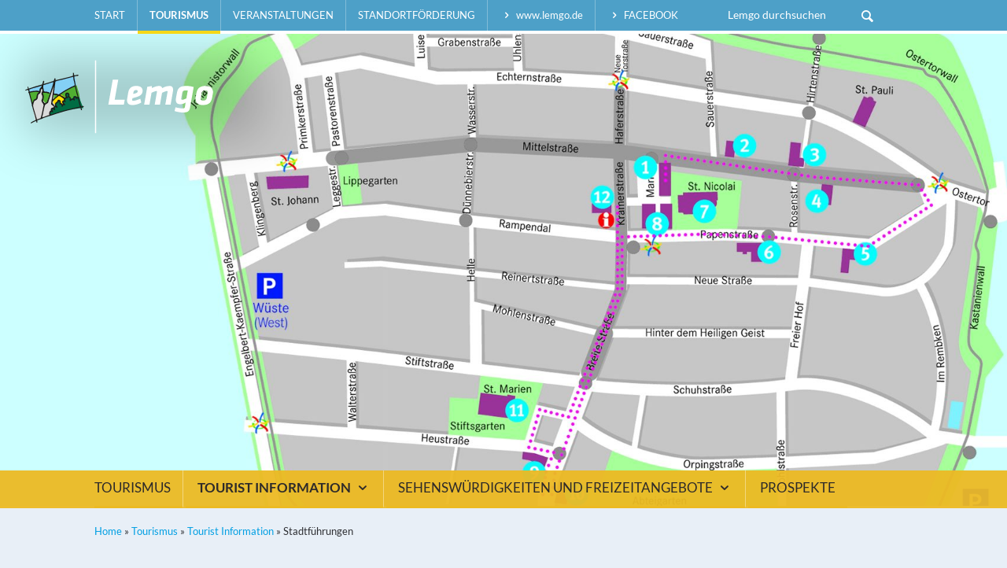

--- FILE ---
content_type: text/html; charset=UTF-8
request_url: https://www.lemgo-marketing.de/tourismus/tourist-information/stadtfuehrungen/
body_size: 11026
content:
<!DOCTYPE html>
<html lang="de" class="no-js">
<head>
	<meta charset="UTF-8">
	<meta name="viewport" content="width=device-width">
	<link rel="profile" href="http://gmpg.org/xfn/11">
	<link rel="pingback" href="https://www.lemgo-marketing.de/xmlrpc.php">
	<!--[if lt IE 9]>
	<script src="https://www.lemgo-marketing.de/wp-content/themes/lemgomarketing/js/html5.js"></script>
	<![endif]-->
	<link rel="icon" href="/favicon.png" type="image/png">
	<meta name="apple-mobile-web-app-title" content="Lemgo">
	<link rel="apple-touch-icon-precomposed" href="https://www.lemgo-marketing.de/wp-content/themes/lemgomarketing/images/apple_icon.png">
	<script>(function(){document.documentElement.className='js'})();</script>
	<meta name='robots' content='index, follow, max-image-preview:large, max-snippet:-1, max-video-preview:-1' />
	
	
	<!-- This site is optimized with the Yoast SEO plugin v26.8 - https://yoast.com/product/yoast-seo-wordpress/ -->
	<link media="all" href="https://www.lemgo-marketing.de/wp-content/cache/autoptimize/css/autoptimize_7915fb85ba0f4ffccb7e06c8b7bf14e5.css" rel="stylesheet"><title>Stadtführungen - Lemgo Marketing</title>
	<link rel="canonical" href="https://www.lemgo-marketing.de/tourismus/tourist-information/stadtfuehrungen/" />
	<meta property="og:locale" content="de_DE" />
	<meta property="og:type" content="article" />
	<meta property="og:title" content="Stadtführungen - Lemgo Marketing" />
	<meta property="og:description" content="Besuchen Sie die Historische Hansestadt Lemgo. Hier erwarten Sie über 825 Jahre Stadtgeschichte.... weiterlesen" />
	<meta property="og:url" content="https://www.lemgo-marketing.de/tourismus/tourist-information/stadtfuehrungen/" />
	<meta property="og:site_name" content="Lemgo Marketing" />
	<meta property="article:modified_time" content="2025-04-03T11:01:02+00:00" />
	<meta property="og:image" content="https://www.lemgo-marketing.de/wp-content/uploads/Stadtfuehrung.jpg" />
	<meta property="og:image:width" content="1800" />
	<meta property="og:image:height" content="1277" />
	<meta property="og:image:type" content="image/jpeg" />
	<meta name="twitter:card" content="summary_large_image" />
	<script type="application/ld+json" class="yoast-schema-graph">{"@context":"https://schema.org","@graph":[{"@type":"WebPage","@id":"https://www.lemgo-marketing.de/tourismus/tourist-information/stadtfuehrungen/","url":"https://www.lemgo-marketing.de/tourismus/tourist-information/stadtfuehrungen/","name":"Stadtführungen - Lemgo Marketing","isPartOf":{"@id":"https://www.lemgo-marketing.de/#website"},"primaryImageOfPage":{"@id":"https://www.lemgo-marketing.de/tourismus/tourist-information/stadtfuehrungen/#primaryimage"},"image":{"@id":"https://www.lemgo-marketing.de/tourismus/tourist-information/stadtfuehrungen/#primaryimage"},"thumbnailUrl":"https://www.lemgo-marketing.de/wp-content/uploads/Stadtfuehrung.jpg","datePublished":"2016-04-11T09:15:41+00:00","dateModified":"2025-04-03T11:01:02+00:00","breadcrumb":{"@id":"https://www.lemgo-marketing.de/tourismus/tourist-information/stadtfuehrungen/#breadcrumb"},"inLanguage":"de","potentialAction":[{"@type":"ReadAction","target":["https://www.lemgo-marketing.de/tourismus/tourist-information/stadtfuehrungen/"]}]},{"@type":"ImageObject","inLanguage":"de","@id":"https://www.lemgo-marketing.de/tourismus/tourist-information/stadtfuehrungen/#primaryimage","url":"https://www.lemgo-marketing.de/wp-content/uploads/Stadtfuehrung.jpg","contentUrl":"https://www.lemgo-marketing.de/wp-content/uploads/Stadtfuehrung.jpg","width":1800,"height":1277,"caption":"Stadtführung"},{"@type":"BreadcrumbList","@id":"https://www.lemgo-marketing.de/tourismus/tourist-information/stadtfuehrungen/#breadcrumb","itemListElement":[{"@type":"ListItem","position":1,"name":"Home","item":"https://www.lemgo-marketing.de/"},{"@type":"ListItem","position":2,"name":"Tourismus","item":"https://www.lemgo-marketing.de/tourismus/"},{"@type":"ListItem","position":3,"name":"Tourist Information","item":"https://www.lemgo-marketing.de/tourismus/tourist-information/"},{"@type":"ListItem","position":4,"name":"Stadtführungen"}]},{"@type":"WebSite","@id":"https://www.lemgo-marketing.de/#website","url":"https://www.lemgo-marketing.de/","name":"Lemgo Marketing","description":"Eine weitere WordPress-Seite","potentialAction":[{"@type":"SearchAction","target":{"@type":"EntryPoint","urlTemplate":"https://www.lemgo-marketing.de/?s={search_term_string}"},"query-input":{"@type":"PropertyValueSpecification","valueRequired":true,"valueName":"search_term_string"}}],"inLanguage":"de"}]}</script>
	<!-- / Yoast SEO plugin. -->










<link rel='stylesheet' id='borlabs-cookie-custom-css' href='https://www.lemgo-marketing.de/wp-content/cache/autoptimize/css/autoptimize_single_6c149e81511f7eb5f15a17b2cce4fd03.css' type='text/css' media='all' />

<script type="text/javascript" src="https://www.lemgo-marketing.de/wp-includes/js/jquery/jquery.min.js" id="jquery-core-js"></script>




<script type="text/javascript" id="responsive-lightbox-js-before">
/* <![CDATA[ */
var rlArgs = {"script":"swipebox","selector":"lightbox","customEvents":"","activeGalleries":true,"animation":true,"hideCloseButtonOnMobile":false,"removeBarsOnMobile":false,"hideBars":true,"hideBarsDelay":5000,"videoMaxWidth":1080,"useSVG":true,"loopAtEnd":false,"woocommerce_gallery":false,"ajaxurl":"https:\/\/www.lemgo-marketing.de\/wp-admin\/admin-ajax.php","nonce":"5d02fdd125","preview":false,"postId":159,"scriptExtension":false};
/* ]]> */
</script>

<script data-no-optimize="1" data-no-minify="1" data-cfasync="false" type="text/javascript" src="https://www.lemgo-marketing.de/wp-content/cache/autoptimize/js/autoptimize_single_b6d31bc3eaa429cfbcdcab14fc768033.js" id="borlabs-cookie-config-js"></script>
<link rel="https://api.w.org/" href="https://www.lemgo-marketing.de/wp-json/" /><link rel="alternate" title="JSON" type="application/json" href="https://www.lemgo-marketing.de/wp-json/wp/v2/pages/159" /><link rel="alternate" title="oEmbed (JSON)" type="application/json+oembed" href="https://www.lemgo-marketing.de/wp-json/oembed/1.0/embed?url=https%3A%2F%2Fwww.lemgo-marketing.de%2Ftourismus%2Ftourist-information%2Fstadtfuehrungen%2F" />
<link rel="alternate" title="oEmbed (XML)" type="text/xml+oembed" href="https://www.lemgo-marketing.de/wp-json/oembed/1.0/embed?url=https%3A%2F%2Fwww.lemgo-marketing.de%2Ftourismus%2Ftourist-information%2Fstadtfuehrungen%2F&#038;format=xml" />
</head>

<body class="wp-singular page-template-default page page-id-159 page-parent page-child parent-pageid-157 wp-theme-lemgomarketing">
<a href="#main" class="screenreader-text">Navigation überspringen</a> 


<div id="wrapper">

	<div id="page">
	
		<header id="header">
			<div id="top">
				<div class="container">
					<div id="top_nav">
						<nav>
							<ul id="menu-top-nav" class="clearlist"><li id="menu-item-15" class="menu-item menu-item-type-post_type menu-item-object-page menu-item-home menu-item-15"><a href="https://www.lemgo-marketing.de/">Start</a></li>
<li id="menu-item-14" class="menu-item menu-item-type-post_type menu-item-object-page current-page-ancestor menu-item-14"><a href="https://www.lemgo-marketing.de/tourismus/">Tourismus</a></li>
<li id="menu-item-13" class="menu-item menu-item-type-post_type menu-item-object-page menu-item-13"><a href="https://www.lemgo-marketing.de/veranstaltungen/">Veranstaltungen</a></li>
<li id="menu-item-12" class="menu-item menu-item-type-post_type menu-item-object-page menu-item-12"><a href="https://www.lemgo-marketing.de/standortfoerderung/">Standortförderung</a></li>
<li id="menu-item-17" class="lemgo_link menu-item menu-item-type-custom menu-item-object-custom menu-item-17"><a href="https://www.lemgo.de"><span class="icon-right-open"></span> www.lemgo.de</a></li>
<li id="menu-item-1580" class="menu-item menu-item-type-custom menu-item-object-custom menu-item-1580"><a href="https://www.facebook.com/LemgoMarketing.eV"><span class="icon-right-open"></span> facebook</a></li>
</ul>						</nav>
					</div>
					<div id="top_search">
						<form action="/" method="get">
							<input name="s" type="search" class="search_query" placeholder="Lemgo durchsuchen">
							<button  class="search_submit"><span class="icon-search"></span></button>
						</form>
					</div>
				</div>
			</div>
			
			
									<div class="lazyload" id="headerimg" data-bg="https://www.lemgo-marketing.de/wp-content/uploads/Stadtfuehrung-1800x800.jpg" style="background-image: url(data:image/svg+xml,%3Csvg%20xmlns=%22http://www.w3.org/2000/svg%22%20viewBox=%220%200%20500%20300%22%3E%3C/svg%3E)">
				<div class="container">
					<div id="logo">
						<a href="/" class="logolink"><span class="hidden">Lemgo Marketing</span></a> 
					</div>
				</div>
				<div class="headerimg_caption">
					<div class="container">
						
												
											</div>
				</div>				
			</div>
			
						
						<div id="main_nav">
				<div class="container">
					<div class="nav_toggle"><span class="icon-menu"></span><span class="nav_toggle_text">Menü</span></div>
					<nav>
						<ul id="menu-main-nav-tourismus" class="clearlist"><li id="menu-item-178" class="menu-item menu-item-type-post_type menu-item-object-page current-page-ancestor menu-item-178"><a href="https://www.lemgo-marketing.de/tourismus/">Tourismus</a></li>
<li id="menu-item-179" class="menu-item menu-item-type-post_type menu-item-object-page current-page-ancestor current-menu-ancestor current-menu-parent current-page-parent current_page_parent current_page_ancestor menu-item-has-children menu-item-179"><a href="https://www.lemgo-marketing.de/tourismus/tourist-information/">Tourist Information <span class="icon-down-open"></span></a>
<ul class="sub-menu">
	<li id="menu-item-180" class="menu-item menu-item-type-post_type menu-item-object-page menu-item-180"><a href="https://www.lemgo-marketing.de/tourismus/tourist-information/geschaeftsstelle/">Geschäftsstelle</a></li>
	<li id="menu-item-181" class="menu-item menu-item-type-post_type menu-item-object-page current-menu-item page_item page-item-159 current_page_item menu-item-181"><a href="https://www.lemgo-marketing.de/tourismus/tourist-information/stadtfuehrungen/" aria-current="page">Stadtführungen</a></li>
	<li id="menu-item-182" class="menu-item menu-item-type-post_type menu-item-object-page menu-item-182"><a href="https://www.lemgo-marketing.de/tourismus/tourist-information/unterkuenfte/">Unterkünfte</a></li>
	<li id="menu-item-183" class="menu-item menu-item-type-post_type menu-item-object-page menu-item-183"><a href="https://www.lemgo-marketing.de/tourismus/tourist-information/gastronomie/">Gastronomie</a></li>
	<li id="menu-item-184" class="menu-item menu-item-type-post_type menu-item-object-page menu-item-184"><a href="https://www.lemgo-marketing.de/tourismus/tourist-information/souvenir-shop/">Souvenir-Shop</a></li>
	<li id="menu-item-186" class="menu-item menu-item-type-post_type menu-item-object-page menu-item-186"><a href="https://www.lemgo-marketing.de/tourismus/tourist-information/kartenverkauf/">Kartenverkauf</a></li>
	<li id="menu-item-187" class="menu-item menu-item-type-post_type menu-item-object-page menu-item-187"><a href="https://www.lemgo-marketing.de/tourismus/tourist-information/anreise/">Anreise</a></li>
	<li id="menu-item-188" class="menu-item menu-item-type-post_type menu-item-object-page menu-item-188"><a href="https://www.lemgo-marketing.de/tourismus/tourist-information/regionale-angebote/">Regionale Angebote</a></li>
	<li id="menu-item-189" class="menu-item menu-item-type-post_type menu-item-object-page menu-item-189"><a href="https://www.lemgo-marketing.de/tourismus/tourist-information/lemgo-barrierefrei/">Lemgo Barrierefrei</a></li>
</ul>
</li>
<li id="menu-item-190" class="menu-item menu-item-type-post_type menu-item-object-page menu-item-has-children menu-item-190"><a href="https://www.lemgo-marketing.de/tourismus/sehenswuerdigkeiten-und-freizeitangebote/">Sehenswürdigkeiten und Freizeitangebote <span class="icon-down-open"></span></a>
<ul class="sub-menu">
	<li id="menu-item-194" class="menu-item menu-item-type-post_type menu-item-object-page menu-item-194"><a href="https://www.lemgo-marketing.de/tourismus/sehenswuerdigkeiten-und-freizeitangebote/wandern/">Wandern</a></li>
	<li id="menu-item-192" class="menu-item menu-item-type-post_type menu-item-object-page menu-item-192"><a href="https://www.lemgo-marketing.de/tourismus/sehenswuerdigkeiten-und-freizeitangebote/museen/">Museen</a></li>
	<li id="menu-item-193" class="menu-item menu-item-type-post_type menu-item-object-page menu-item-193"><a href="https://www.lemgo-marketing.de/tourismus/sehenswuerdigkeiten-und-freizeitangebote/kirchen/">Kirchen</a></li>
	<li id="menu-item-195" class="menu-item menu-item-type-post_type menu-item-object-page menu-item-195"><a href="https://www.lemgo-marketing.de/tourismus/sehenswuerdigkeiten-und-freizeitangebote/radfahren/">Radfahren</a></li>
	<li id="menu-item-5325" class="menu-item menu-item-type-post_type menu-item-object-page menu-item-5325"><a href="https://www.lemgo-marketing.de/videoportal/">Videoportal</a></li>
	<li id="menu-item-3896" class="menu-item menu-item-type-post_type menu-item-object-page menu-item-3896"><a href="https://www.lemgo-marketing.de/tourismus/sehenswuerdigkeiten-und-freizeitangebote/stadtwald-lemgo-digitalpfad/">Stadtwald Lemgo – Digitalpfad</a></li>
	<li id="menu-item-3389" class="menu-item menu-item-type-post_type menu-item-object-page menu-item-3389"><a href="https://www.lemgo-marketing.de/tourismus/sehenswuerdigkeiten-und-freizeitangebote/geocaching/">Geocaching</a></li>
	<li id="menu-item-196" class="menu-item menu-item-type-post_type menu-item-object-page menu-item-196"><a href="https://www.lemgo-marketing.de/tourismus/sehenswuerdigkeiten-und-freizeitangebote/eau-le/">Eau-Le</a></li>
	<li id="menu-item-197" class="menu-item menu-item-type-post_type menu-item-object-page menu-item-197"><a href="https://www.lemgo-marketing.de/tourismus/sehenswuerdigkeiten-und-freizeitangebote/lipperlandhalle/">PHOENIX CONTACT arena (Ehemals Lipperlandhalle)</a></li>
	<li id="menu-item-3390" class="menu-item menu-item-type-post_type menu-item-object-page menu-item-3390"><a href="https://www.lemgo-marketing.de/tourismus/sehenswuerdigkeiten-und-freizeitangebote/freie-theatergruppe-stattgespraech/">Freie Theatergruppe Stattgespräch..</a></li>
	<li id="menu-item-191" class="menu-item menu-item-type-post_type menu-item-object-page menu-item-191"><a href="https://www.lemgo-marketing.de/tourismus/sehenswuerdigkeiten-und-freizeitangebote/impressionen/">Impressionen</a></li>
</ul>
</li>
<li id="menu-item-185" class="menu-item menu-item-type-post_type menu-item-object-page menu-item-185"><a href="https://www.lemgo-marketing.de/tourismus/tourist-information/prospekte/">Prospekte</a></li>
</ul>					</nav>
				</div>
			</div>
						
		</header>
	
						

		<div id="main">
			
			<div class="breadcrumb nomobile"><div class="container"><span><span><a href="https://www.lemgo-marketing.de/">Home</a></span> » <span><a href="https://www.lemgo-marketing.de/tourismus/">Tourismus</a></span> » <span><a href="https://www.lemgo-marketing.de/tourismus/tourist-information/">Tourist Information</a></span> » <span class="breadcrumb_last" aria-current="page">Stadtführungen</span></span></div></div>
		<section>
		<div class="container">
			<div class="cols_1 cols">
				<div class="col_1 col">
					
<article id="post-159" class="post-159 page type-page status-publish has-post-thumbnail hentry">
	
	<header class="entry-header">
		<h1 class="entry-title">Stadtführungen</h1>	</header><!-- .entry-header -->

	<div class="entry-content">
		
				
		
		<p>Besuchen Sie die Historische Hansestadt Lemgo. Hier erwarten Sie über 825 Jahre Stadtgeschichte. Der sehr gut erhaltene mittelalterliche Stadtkern mit reich geschmückten, prächtigen Stein- und Fachwerkhäusern aus der späten Gotik und der Renaissance prägen das Stadtbild.</p>
<p><strong>Vieles ist zu entdecken &#8211; bei geführten Stadtrundgängen können Sie die Stadt genauer kennen lernen!</strong></p>
<p>Hier geht&#8217;s zum <a href="https://www.lemgo-marketing.de/wp-content/uploads/Stadtfuehrungen-2025-28Seiten_WEB.pdf" target="_blank" rel="noopener">Stadtführungsprospekt 2025</a>!</p>
	</div><!-- .entry-content -->
	
</article><!-- #post-## -->				</div>
				<div class="clear"></div>
			</div>	
			
		</div>		
	</section>
		
				
	<section class="skinny">
		<div class="container">
			 <h2>Führungen für Einzelgäste (von April bis Oktober)</h2>		</div>
	</section>
	
	
			
		
		<section class="slim">			
			<div class="container">
				<div class="cols_1 cols">
					<div class="col_1 col">
						
												<div class="card card_wide">
														<div class="lazyload card_image" data-bg="https://www.lemgo-marketing.de/wp-content/uploads/06_Marktplatz-Alternative-1-340x210.jpg" style="background-image: url(data:image/svg+xml,%3Csvg%20xmlns=%22http://www.w3.org/2000/svg%22%20viewBox=%220%200%20500%20300%22%3E%3C/svg%3E)"></div>
														<div class="card_content">
								<h2>Öffentliche Stadtführungen mit thematischen Schwerpunkten</h2>
								<p>Jeden 2. und 4. Dienstag im Monat (von April bis Oktober)</p>
<p>Startzeit: 18:30 Uhr<br />
Treffpunkt: Marktplatz (vor Apothekenerker / “Rats-Apotheke“)<br />
Kosten pro Person: 5,00 Euro (Kinder bis einschließlich 16 Jahre frei)<br />
Dauer: ca. 1,5 Stunden<br />
Eine Anmeldung ist nicht erforderlich!</p>
<p><strong>Termine und Themen der öffentlichen Stadtführungen jeden 2. und 4. Dienstag im Monat (von April bis Oktober) um 18:30 Uhr ab Marktplatz Lemgo:</strong></p>
<ul>
<li>Dienstag, 08.04.2025: <strong>Die Straßen der Lemgoer Altstadt</strong> mit Werner Kuloge</li>
<li>Dienstag, 22.04.2025: <strong>Rundgang zur Hexenverfolgung</strong> mit Liesel Kochsiek-Jakobfeuerborn</li>
<li>Dienstag, 13.05.2025: <strong>Auf den Spuren der Familie Gumpel</strong> mit Dr. Andreas Lange</li>
<li>Dienstag, 27.05.2025: <strong>Rund um die Wallanlage </strong>mit Joschka Jakobfeuerborn</li>
<li>Dienstag, 10.06.2025: <strong>Jüdisches Leben</strong> mit Liesel Kochsiek-Jakobfeuerborn</li>
<li>Dienstag, 24.06.2025: <strong>„Das geht auf keine Kuhhaut“ – Auf den Spuren mittelalterlicher Redewendungen</strong> mit Dr. Henner Krause</li>
<li>Dienstag, 08.07.2025: <strong>Von Festen und Frohsinn: Feiern und Geselligkeit im Wandel der Zeit</strong> mit Renate Berger</li>
<li>Dienstag, 22.07.2025: <strong>Der Sensenmann – Eine Spurensuche zu Sterben, </strong><strong>Tod und Trauer in Lemgo </strong>mit Annette Paschke-Lehmann und Liesel Kochsiek-Jakobfeuerborn</li>
<li>Dienstag, 12.08.2025: <strong>Rund um die Wallanlage</strong> mit Joschka Jakobfeuerborn</li>
<li>Dienstag, 26.08.2025: <strong>Bernhard II., Schwertmissionar und Stadtgründer Lemgos</strong> mit Dr. Andreas Lange</li>
<li>Dienstag, 09.09.2025: <strong>Die Straßen der Lemgoer Neustadt</strong> mit Werner Kuloge</li>
<li>Dienstag, 23.09.2025: <strong>Karl Junker und die Renaissance</strong> mit Werner Kuloge</li>
<li>Dienstag, 14.10.2025: <strong>Rund um die Wallanlage</strong> mit Joschka Jakobfeuerborn</li>
<li>Dienstag, 28.10.2025: <strong>Frisch und fröhlich – alles neu! Auf den Spuren von Pfarrer Hugo Rothert</strong> mit Dr. Andreas Lange</li>
</ul>
<p>Flyer zu allen Terminen und Themen der Öffentlichen thematischen Stadtführungen (Zum Download bitte auf den Flyer klicken):</p>
<p><a href="https://www.lemgo-marketing.de/wp-content/uploads/Stadtrundgang_2025_Flyer_DINA6_DRUCK.pdf" target="_blank" rel="noopener"><img decoding="async" class="alignnone wp-image-5569" src="https://www.lemgo-marketing.de/wp-content/uploads/Stadtrundgang_2025_Flyer_DINA6_GESAMT-690x495.jpg" alt="" width="361" height="259" srcset="https://www.lemgo-marketing.de/wp-content/uploads/Stadtrundgang_2025_Flyer_DINA6_GESAMT-690x495.jpg 690w, https://www.lemgo-marketing.de/wp-content/uploads/Stadtrundgang_2025_Flyer_DINA6_GESAMT-1800x1291.jpg 1800w, https://www.lemgo-marketing.de/wp-content/uploads/Stadtrundgang_2025_Flyer_DINA6_GESAMT-1536x1101.jpg 1536w, https://www.lemgo-marketing.de/wp-content/uploads/Stadtrundgang_2025_Flyer_DINA6_GESAMT-2048x1468.jpg 2048w" sizes="(max-width: 361px) 100vw, 361px" /></a></p>
							</div>
							<div class="clear"></div>
						</div>
						
																		
					</div>
					<div class="clear"></div>
				</div>
			</div>
		</section>
		
		
		
				
	<section class="skinny">
		<div class="container">
			 <h2>Führungen für Einzelgäste (von Mai bis September)</h2>		</div>
	</section>
	
	
			
		
		<section class="slim">			
			<div class="container">
				<div class="cols_1 cols">
					<div class="col_1 col">
						
												<div class="card card_wide">
														<div class="lazyload card_image" data-bg="https://www.lemgo-marketing.de/wp-content/uploads/DSC9340_ger_web-340x210.jpg" style="background-image: url(data:image/svg+xml,%3Csvg%20xmlns=%22http://www.w3.org/2000/svg%22%20viewBox=%220%200%20500%20300%22%3E%3C/svg%3E)"></div>
														<div class="card_content">
								<h2>Öffentliche allgemeine Stadtführungen</h2>
								<p>Jeden 3. Samstag im Monat (von Mai bis September)</p>
<p>Startzeit: 12:30 Uhr<br />
Treffpunkt: Vor dem Eingang der Kirche St. Nicolai<br />
Kosten pro Person: 5,00 Euro (Kinder bis einschließlich 16 Jahre frei)<br />
Dauer: ca. 1,5 Stunden<br />
Eine Anmeldung ist nicht erforderlich!</p>
<p>(Diese Stadtführung endet am Hexenbürgermeisterhaus.)</p>
<p><strong>Termine der öffentlichen Stadtführungen jeden 3. Samstag im Monat (von Mai bis September) um 12:30 Uhr:</strong></p>
<ul>
<li>Samstag, <strong>17.05.2025</strong></li>
<li>Samstag, <strong>21.06.2025</strong></li>
<li>Samstag, <strong>19.07.2025</strong></li>
<li>Samstag, <strong>16.08.2025</strong></li>
<li>Samstag, <strong>20.09.2025</strong></li>
</ul>
<p>&nbsp;</p>
							</div>
							<div class="clear"></div>
						</div>
						
																		
					</div>
					<div class="clear"></div>
				</div>
			</div>
		</section>
		
		
		
				
	<section class="skinny">
		<div class="container">
			 <h2>Führungen für Gruppen</h2>		</div>
	</section>
	
	
			
		
		<section class="slim">			
			<div class="container">
				<div class="cols_1 cols">
					<div class="col_1 col">
						
												<div class="card card_wide">
														<div class="lazyload card_image" data-bg="https://www.lemgo-marketing.de/wp-content/uploads/stadtfuehrungen-340x210.jpg" style="background-image: url(data:image/svg+xml,%3Csvg%20xmlns=%22http://www.w3.org/2000/svg%22%20viewBox=%220%200%20500%20300%22%3E%3C/svg%3E)"></div>
														<div class="card_content">
								<h2>Allgemeine Stadtführung</h2>
								<p>Diese Führung durch die historische Altstadt hat ihren Schwerpunkt in der Renaissance-Architektur.<br />
Stationen der Führung sind das Hexenbürgermeisterhaus, die Alte Abtei, die Neustädter Zwillinge, das Haus Wippermann, der Marktplatz, das Rathaus mit dem Apothekenerker, die Kirche St. Nicolai, das Haus Sonnenuhr, das Planetenhaus, der Kanzlerbrunnen sowie viele reich verzierte Bürgerhäuser.</p>
<p>Besichtigungspunkte der Führung:<br />
Hexenbürgermeisterhaus – Alte Abtei – Neustätter Zwillinge – Haus Wippermann – Marktplatz – Rathaus mit Apothekenerker – Nicolai Kirche – Östliche Mittelstr. ( reich verzierte Bürgerhäuser) – Haus Sonnenuhr – Planetenhaus –  Kanzlerbrunnen sowie viele reich verzierte Bürgerhäuser</p>
<p><strong>Dauer: </strong>Ca. 1,5 Stunden<br />
<strong> Kosten:</strong> 75,00 € bis einschließlich 15 Personen, ab der 16. Person 5,00 €/ Person extra<br />
englisch: + 15,00 EUR</p>
							</div>
							<div class="clear"></div>
						</div>
						
																		<div class="card card_wide">
														<div class="lazyload card_image" data-bg="https://www.lemgo-marketing.de/wp-content/uploads/stadtfuehrungen_schuelerfuehrung.jpg" style="background-image: url(data:image/svg+xml,%3Csvg%20xmlns=%22http://www.w3.org/2000/svg%22%20viewBox=%220%200%20500%20300%22%3E%3C/svg%3E)"></div>
														<div class="card_content">
								<h2>Schülerführung</h2>
								<p>Die Führung ist speziell abgestimmt auf Schülergruppen (ab Grundschulalter).<br />
Die Schüler erfahren Interessantes zur Geschichte von Lemgo, wie z.B. über die Stadtbefestigung, die an manchen Stellen noch erhalten oder rekonstruiert ist.<br />
Nach Absprache können Sie bestimmte thematische Schwerpunkte setzen.</p>
<p><strong>Dauer: </strong>Ca. 1 Stunde<br />
<strong> Kosten:</strong> 50,00 EUR</p>
							</div>
							<div class="clear"></div>
						</div>
						
																		
					</div>
					<div class="clear"></div>
				</div>
			</div>
		</section>
		
		
		
				
	<section class="text slim section_default">
		<div class="container">
			 <h2>Informationen zur Buchung</h2>						
			<div class="cols_1 cols">
				<div class="col_1 col col_last">
					<ul>
<li>Bitte melden Sie Ihre Führungen möglichst frühzeitig bei uns an. Kontaktdaten siehe unten, am Ende dieser Web-Seite.</li>
<li>Sollten Sie spezielle Arrangements und Programme wünschen, sind wir Ihnen gerne behilflich.</li>
<li>Bitte beachten Sie, dass die Museen und Kirchen montags geschlossen haben!</li>
<li>Für Gruppenführungen gilt: Die Gruppengröße sollte maximal 25 Personen umfassen.</li>
<li>Bei größeren Gruppen sind mehrere Gästeführer erforderlich.</li>
<li>In Ausnahmefällen kann die Gruppe auch ein paar mehr Teilnehmer enthalten.</li>
<li>Die allgemeinen Geschäftsbedingungen für die Vermittlung von Gästeführern können Sie unter folgendem Link herunterladen:<br />
<a href="https://www.lemgo-marketing.de/wp-content/uploads/AGB-Stadtfuehrungen-Lemgo_Stand-Januar-2025.pdf" target="_blank" rel="noopener">AGB Stadtführungen Lemgo (Stand 01.2025)</a></li>
<li>Alle Preisangaben ohne Gewähr!</li>
</ul>
				</div>
				
								
								
				
				<div class="clear"></div>
			</div>
		</div>
	</section>
	
	
			
	<section class="skinny">
		<div class="container">
			 <h2>Thematische Stadtführungen</h2>		</div>
	</section>
	
	
			
		<section class="slim  section_default">
			<div class="container">
									<div class="cols_3 cols">
					
				
				<div class="col_1 col ">
								<div class="teaser linkit">
					<div class="lazyload teaser_header " data-bg="https://www.lemgo-marketing.de/wp-content/uploads/stadtfuehrungen_nachtwaechterrundgang-340x210.jpg" style="background-image: url(data:image/svg+xml,%3Csvg%20xmlns=%22http://www.w3.org/2000/svg%22%20viewBox=%220%200%20500%20300%22%3E%3C/svg%3E)">
						<a href="https://www.lemgo-marketing.de/tourismus/tourist-information/stadtfuehrungen/nachtwaechterrundgang/" class="more"><h3>Nachtwächterrundgang</h3></a>
					</div>
										<div class="teaser_text">
						<p>Bis um die Jahrhundertwende zum 20. Jahrhundert – als es noch nicht überall...</p> <p><a class="more_btn more_text" href="https://www.lemgo-marketing.de/tourismus/tourist-information/stadtfuehrungen/nachtwaechterrundgang/">weiterlesen</a></p>
					</div>
									</div>
								</div>
					
												
								
				<div class="col_2 col ">
								<div class="teaser linkit">
					<div class="lazyload teaser_header " data-bg="https://www.lemgo-marketing.de/wp-content/uploads/stadtfuehrungen_rundgang_zur_hanse-340x210.jpg" style="background-image: url(data:image/svg+xml,%3Csvg%20xmlns=%22http://www.w3.org/2000/svg%22%20viewBox=%220%200%20500%20300%22%3E%3C/svg%3E)">
						<a href="https://www.lemgo-marketing.de/tourismus/tourist-information/stadtfuehrungen/rundgang-zur-hanse-lemgoer-pfeffersaecke/" class="more"><h3>Rundgang zur Hanse &#8211; &#8222;Lemgoer Pfeffersäcke&#8220;</h3></a>
					</div>
										<div class="teaser_text">
						<p>Zumeist verbindet man mit der Hanse die Nähe zum Meer. Dies war nicht...</p> <p><a class="more_btn more_text" href="https://www.lemgo-marketing.de/tourismus/tourist-information/stadtfuehrungen/rundgang-zur-hanse-lemgoer-pfeffersaecke/">weiterlesen</a></p>
					</div>
									</div>
								</div>
					
												
								
				<div class="col_3 col col_last">
								<div class="teaser linkit">
					<div class="lazyload teaser_header " data-bg="https://www.lemgo-marketing.de/wp-content/uploads/stadtfuehrungen_hexenverfolgung-340x210.jpg" style="background-image: url(data:image/svg+xml,%3Csvg%20xmlns=%22http://www.w3.org/2000/svg%22%20viewBox=%220%200%20500%20300%22%3E%3C/svg%3E)">
						<a href="https://www.lemgo-marketing.de/tourismus/tourist-information/stadtfuehrungen/rundgang-zur-hexenverfolgung/" class="more"><h3>Rundgang zur Hexenverfolgung</h3></a>
					</div>
										<div class="teaser_text">
						<p>Rundgang zur Hexenverfolgung Wie ist es zu der großen Zahl von Hexenprozessen in...</p> <p><a class="more_btn more_text" href="https://www.lemgo-marketing.de/tourismus/tourist-information/stadtfuehrungen/rundgang-zur-hexenverfolgung/">weiterlesen</a></p>
					</div>
									</div>
								</div>
					
								<div class="clear"></div>
								
								
				<div class="col_1 col ">
								<div class="teaser linkit">
					<div class="lazyload teaser_header " data-bg="https://www.lemgo-marketing.de/wp-content/uploads/stadtfuehrungen_rundgang_zum_juedischen_leben-340x210.jpg" style="background-image: url(data:image/svg+xml,%3Csvg%20xmlns=%22http://www.w3.org/2000/svg%22%20viewBox=%220%200%20500%20300%22%3E%3C/svg%3E)">
						<a href="https://www.lemgo-marketing.de/tourismus/tourist-information/stadtfuehrungen/rundgang-zum-juedischen-leben-in-lemgo/" class="more"><h3>Rundgang zum jüdischen Leben in Lemgo</h3></a>
					</div>
										<div class="teaser_text">
						<p>Rundgang zum Jüdischen Leben Wer sich für die Geschichte der Menschen jüdischen Glaubens...</p> <p><a class="more_btn more_text" href="https://www.lemgo-marketing.de/tourismus/tourist-information/stadtfuehrungen/rundgang-zum-juedischen-leben-in-lemgo/">weiterlesen</a></p>
					</div>
									</div>
								</div>
					
												
								
				<div class="col_2 col ">
								<div class="teaser linkit">
					<div class="lazyload teaser_header " data-bg="https://www.lemgo-marketing.de/wp-content/uploads/stadtfuehrungen_mittelalter_rundgang-340x210.jpg" style="background-image: url(data:image/svg+xml,%3Csvg%20xmlns=%22http://www.w3.org/2000/svg%22%20viewBox=%220%200%20500%20300%22%3E%3C/svg%3E)">
						<a href="https://www.lemgo-marketing.de/tourismus/tourist-information/stadtfuehrungen/mittelalter-rundgang/" class="more"><h3>Mittelalter-Rundgang</h3></a>
					</div>
										<div class="teaser_text">
						<p>Lemgo wurde um 1190 gegründet. So die offizielle Version und Grund genug, ein...</p> <p><a class="more_btn more_text" href="https://www.lemgo-marketing.de/tourismus/tourist-information/stadtfuehrungen/mittelalter-rundgang/">weiterlesen</a></p>
					</div>
									</div>
								</div>
					
												
								
				<div class="col_3 col col_last">
								<div class="teaser linkit">
					<div class="lazyload teaser_header " data-bg="https://www.lemgo-marketing.de/wp-content/uploads/stadtfuehrungen_st.marien_rundgang-340x210.jpg" style="background-image: url(data:image/svg+xml,%3Csvg%20xmlns=%22http://www.w3.org/2000/svg%22%20viewBox=%220%200%20500%20300%22%3E%3C/svg%3E)">
						<a href="https://www.lemgo-marketing.de/tourismus/tourist-information/stadtfuehrungen/st-marien-rundgang/" class="more"><h3>St. Marien Rundgang</h3></a>
					</div>
										<div class="teaser_text">
						<p>Kurz nach der Mitte des 13. Jahrhunderts beginnen die Bürger der im Entstehen...</p> <p><a class="more_btn more_text" href="https://www.lemgo-marketing.de/tourismus/tourist-information/stadtfuehrungen/st-marien-rundgang/">weiterlesen</a></p>
					</div>
									</div>
								</div>
					
								<div class="clear"></div>
								
								
				<div class="col_1 col ">
								<div class="teaser linkit">
					<div class="lazyload teaser_header " data-bg="https://www.lemgo-marketing.de/wp-content/uploads/stadtfuehrungen_rundgang_reformation-340x210.jpg" style="background-image: url(data:image/svg+xml,%3Csvg%20xmlns=%22http://www.w3.org/2000/svg%22%20viewBox=%220%200%20500%20300%22%3E%3C/svg%3E)">
						<a href="https://www.lemgo-marketing.de/tourismus/tourist-information/stadtfuehrungen/rundgang-reformation/" class="more"><h3>Rundgang ReformatIon</h3></a>
					</div>
										<div class="teaser_text">
						<p>Am Übergang vom Mittelalter zur frühen Neuzeit wurde in vielen Bereichen der Ruf...</p> <p><a class="more_btn more_text" href="https://www.lemgo-marketing.de/tourismus/tourist-information/stadtfuehrungen/rundgang-reformation/">weiterlesen</a></p>
					</div>
									</div>
								</div>
					
												
								
				<div class="col_2 col ">
								<div class="teaser linkit">
					<div class="lazyload teaser_header " data-bg="https://www.lemgo-marketing.de/wp-content/uploads/stadtfuehrungen_turmfuehrung_st.nicolai.jpg" style="background-image: url(data:image/svg+xml,%3Csvg%20xmlns=%22http://www.w3.org/2000/svg%22%20viewBox=%220%200%20500%20300%22%3E%3C/svg%3E)">
						<a href="https://www.lemgo-marketing.de/tourismus/tourist-information/stadtfuehrungen/turmfuehrung-st-nicolai/" class="more"><h3>Turmführung St. Nicolai</h3></a>
					</div>
										<div class="teaser_text">
						<p>Lernen Sie die Alte Hansestadt Lemgo mal aus einer ganz anderen Perspektive kennen:...</p> <p><a class="more_btn more_text" href="https://www.lemgo-marketing.de/tourismus/tourist-information/stadtfuehrungen/turmfuehrung-st-nicolai/">weiterlesen</a></p>
					</div>
									</div>
								</div>
					
												
								
				<div class="col_3 col col_last">
								<div class="teaser linkit">
					<div class="lazyload teaser_header " data-bg="https://www.lemgo-marketing.de/wp-content/uploads/herbert-hans-und-kurt-gumpe_med_web-340x210.jpg" style="background-image: url(data:image/svg+xml,%3Csvg%20xmlns=%22http://www.w3.org/2000/svg%22%20viewBox=%220%200%20500%20300%22%3E%3C/svg%3E)">
						<a href="https://www.lemgo-marketing.de/tourismus/tourist-information/stadtfuehrungen/auf-den-spuren-der-familie-gumpel/" class="more"><h3>Auf den Spuren der Familie Gumpel</h3></a>
					</div>
										<div class="teaser_text">
						<p>Dieser Rundgang informiert über jüdisches Leben in Lemgo am Beispiel der Familie Gumpel....</p> <p><a class="more_btn more_text" href="https://www.lemgo-marketing.de/tourismus/tourist-information/stadtfuehrungen/auf-den-spuren-der-familie-gumpel/">weiterlesen</a></p>
					</div>
									</div>
								</div>
					
								<div class="clear"></div>
								
								
				<div class="col_1 col ">
								<div class="teaser linkit">
					<div class="lazyload teaser_header " data-bg="https://www.lemgo-marketing.de/wp-content/uploads/e7c7415156fb174777c9736c17a7eb7a.1170x5000.fd3c21515b70e3-340x210.png" style="background-image: url(data:image/svg+xml,%3Csvg%20xmlns=%22http://www.w3.org/2000/svg%22%20viewBox=%220%200%20500%20300%22%3E%3C/svg%3E)">
						<a href="https://www.lemgo-marketing.de/tourismus/tourist-information/stadtfuehrungen/es-soll-anders-werden-die-revolution-von-1848-und-lemgo/" class="more"><h3>&#8222;Es soll anders werden!&#8220; Die Revolution von 1848 und Lemgo</h3></a>
					</div>
										<div class="teaser_text">
						<p>Ab März 1848 tagte in der Frankfurter Paulskirche eine Nationalversammlung. Es ging um...</p> <p><a class="more_btn more_text" href="https://www.lemgo-marketing.de/tourismus/tourist-information/stadtfuehrungen/es-soll-anders-werden-die-revolution-von-1848-und-lemgo/">weiterlesen</a></p>
					</div>
									</div>
								</div>
					
												
								
				<div class="col_2 col ">
								<div class="teaser linkit">
					<div class="lazyload teaser_header " data-bg="https://www.lemgo-marketing.de/wp-content/uploads/Alte-Ratswaage-340x210.jpg" style="background-image: url(data:image/svg+xml,%3Csvg%20xmlns=%22http://www.w3.org/2000/svg%22%20viewBox=%220%200%20500%20300%22%3E%3C/svg%3E)">
						<a href="https://www.lemgo-marketing.de/tourismus/tourist-information/stadtfuehrungen/das-geht-auf-keine-kuhhaut-auf-den-spuren-mittelalterlicher-redewendungen/" class="more"><h3>„Das geht auf keine Kuhhaut“ – Auf den Spuren mittelalterlicher Redewendungen</h3></a>
					</div>
										<div class="teaser_text">
						<p>Es geht auf keine Kuhhaut, wenn man ins Fettnäpfchen tritt und etwas springen...</p> <p><a class="more_btn more_text" href="https://www.lemgo-marketing.de/tourismus/tourist-information/stadtfuehrungen/das-geht-auf-keine-kuhhaut-auf-den-spuren-mittelalterlicher-redewendungen/">weiterlesen</a></p>
					</div>
									</div>
								</div>
					
												
								
				<div class="col_3 col col_last">
								<div class="teaser linkit">
					<div class="lazyload teaser_header " data-bg="https://www.lemgo-marketing.de/wp-content/uploads/image0-340x210.jpeg" style="background-image: url(data:image/svg+xml,%3Csvg%20xmlns=%22http://www.w3.org/2000/svg%22%20viewBox=%220%200%20500%20300%22%3E%3C/svg%3E)">
						<a href="https://www.lemgo-marketing.de/tourismus/tourist-information/stadtfuehrungen/rund-um-die-wallanlage/" class="more"><h3>Rund um die Wallanlage</h3></a>
					</div>
										<div class="teaser_text">
						<p>Die Wallanlage ist Lemgos wohl größtes Bauwerk und den meisten Personen vermeintlich gut...</p> <p><a class="more_btn more_text" href="https://www.lemgo-marketing.de/tourismus/tourist-information/stadtfuehrungen/rund-um-die-wallanlage/">weiterlesen</a></p>
					</div>
									</div>
								</div>
					
								<div class="clear"></div>
								
								
				<div class="col_1 col ">
								<div class="teaser linkit">
					<div class="lazyload teaser_header " data-bg="https://www.lemgo-marketing.de/wp-content/uploads/20240319_173133-340x210.jpg" style="background-image: url(data:image/svg+xml,%3Csvg%20xmlns=%22http://www.w3.org/2000/svg%22%20viewBox=%220%200%20500%20300%22%3E%3C/svg%3E)">
						<a href="https://www.lemgo-marketing.de/tourismus/tourist-information/stadtfuehrungen/der-sensenmann-eine-spurensuche-zu-sterben-tod-und-trauer-in-lemgo/" class="more"><h3>Der Sensenmann – Eine Spurensuche zu Sterben, Tod und Trauer in Lemgo</h3></a>
					</div>
										<div class="teaser_text">
						<p>Der Sensenmann ist eine aus dem Mittelalter stammende, personifizierte Allegorie des Todes. Sterben,...</p> <p><a class="more_btn more_text" href="https://www.lemgo-marketing.de/tourismus/tourist-information/stadtfuehrungen/der-sensenmann-eine-spurensuche-zu-sterben-tod-und-trauer-in-lemgo/">weiterlesen</a></p>
					</div>
									</div>
								</div>
					
												
								
				<div class="col_2 col ">
								<div class="teaser linkit">
					<div class="lazyload teaser_header " data-bg="https://www.lemgo-marketing.de/wp-content/uploads/Statue_Bernhard_II._web-340x210.jpg" style="background-image: url(data:image/svg+xml,%3Csvg%20xmlns=%22http://www.w3.org/2000/svg%22%20viewBox=%220%200%20500%20300%22%3E%3C/svg%3E)">
						<a href="https://www.lemgo-marketing.de/tourismus/tourist-information/stadtfuehrungen/bernhard-ii-schwertmissionar-und-stadtgruender-lemgos/" class="more"><h3>Bernhard II., Schwertmissionar und Stadtgründer Lemgos</h3></a>
					</div>
										<div class="teaser_text">
						<p>Bernhard II. war Edelherr zur Lippe. In seinem langen Leben baute er planvoll...</p> <p><a class="more_btn more_text" href="https://www.lemgo-marketing.de/tourismus/tourist-information/stadtfuehrungen/bernhard-ii-schwertmissionar-und-stadtgruender-lemgos/">weiterlesen</a></p>
					</div>
									</div>
								</div>
					
												
								
				<div class="col_3 col col_last">
								<div class="teaser linkit">
					<div class="lazyload teaser_header " data-bg="https://www.lemgo-marketing.de/wp-content/uploads/Rothert-Hugo_web-340x210.jpeg" style="background-image: url(data:image/svg+xml,%3Csvg%20xmlns=%22http://www.w3.org/2000/svg%22%20viewBox=%220%200%20500%20300%22%3E%3C/svg%3E)">
						<a href="https://www.lemgo-marketing.de/tourismus/tourist-information/stadtfuehrungen/frisch-und-froehlich-alles-neu-auf-den-spuren-von-pfarrer-hugo-rothert/" class="more"><h3>Frisch und fröhlich – alles neu! Auf den Spuren von Pfarrer Hugo Rothert</h3></a>
					</div>
										<div class="teaser_text">
						<p>Um 1880 herum wirkte in Lemgo Pfarrer Hugo Rothert. Er war nur 7...</p> <p><a class="more_btn more_text" href="https://www.lemgo-marketing.de/tourismus/tourist-information/stadtfuehrungen/frisch-und-froehlich-alles-neu-auf-den-spuren-von-pfarrer-hugo-rothert/">weiterlesen</a></p>
					</div>
									</div>
								</div>
					
								<div class="clear"></div>
								
								
				<div class="col_1 col ">
								<div class="teaser linkit">
					<div class="lazyload teaser_header " data-bg="https://www.lemgo-marketing.de/wp-content/uploads/DSC6717_cc_cut_Planetenhaus-Mittelstrasse_Renaissance-340x210.jpg" style="background-image: url(data:image/svg+xml,%3Csvg%20xmlns=%22http://www.w3.org/2000/svg%22%20viewBox=%220%200%20500%20300%22%3E%3C/svg%3E)">
						<a href="https://www.lemgo-marketing.de/tourismus/tourist-information/stadtfuehrungen/rundgang-zur-renaissance/" class="more"><h3>Rundgang zur Renaissance</h3></a>
					</div>
										<div class="teaser_text">
						<p>Ein wahrer Schatz Lemgos sind fraglos die vielen baulichen Zeugnisse aus der Zeit...</p> <p><a class="more_btn more_text" href="https://www.lemgo-marketing.de/tourismus/tourist-information/stadtfuehrungen/rundgang-zur-renaissance/">weiterlesen</a></p>
					</div>
									</div>
								</div>
					
												
								
				<div class="col_2 col ">
								<div class="teaser linkit">
					<div class="lazyload teaser_header " data-bg="https://www.lemgo-marketing.de/wp-content/uploads/DSC5141_cc-340x210.jpg" style="background-image: url(data:image/svg+xml,%3Csvg%20xmlns=%22http://www.w3.org/2000/svg%22%20viewBox=%220%200%20500%20300%22%3E%3C/svg%3E)">
						<a href="https://www.lemgo-marketing.de/tourismus/tourist-information/stadtfuehrungen/von-festen-und-frohsinn-feiern-und-geselligkeit-im-wandel-der-zeit/" class="more"><h3>Von Festen und Frohsinn: Feiern und Geselligkeit im Wandel der Zeit</h3></a>
					</div>
										<div class="teaser_text">
						<p>Eine Zeitreise durch Gebräuche, Feierkultur, Gastlichkeit und ihre Bedeutung für Gemeinschaft und Lebensfreude....</p> <p><a class="more_btn more_text" href="https://www.lemgo-marketing.de/tourismus/tourist-information/stadtfuehrungen/von-festen-und-frohsinn-feiern-und-geselligkeit-im-wandel-der-zeit/">weiterlesen</a></p>
					</div>
									</div>
								</div>
					
												
																<div class="clear"></div>
			</div>
			</div>
		</section>
		
		
				
	<section class="skinny">
		<div class="container">
			 <h2>Museumsführungen</h2>		</div>
	</section>
	
	
			
		<section class="slim  section_default">
			<div class="container">
									<div class="cols_3 cols">
					
				
				<div class="col_1 col ">
								<div class="teaser linkit">
					<div class="lazyload teaser_header " data-bg="https://www.lemgo-marketing.de/wp-content/uploads/stadtfuehrungen_staedtisches_museum.jpg" style="background-image: url(data:image/svg+xml,%3Csvg%20xmlns=%22http://www.w3.org/2000/svg%22%20viewBox=%220%200%20500%20300%22%3E%3C/svg%3E)">
						<a href="https://www.lemgo-marketing.de/tourismus/tourist-information/stadtfuehrungen/museumsfuehrung-hexenbuergermeisterhaus/" class="more"><h3>Museumsführung &#8211; Hexenbürgermeisterhaus</h3></a>
					</div>
										<div class="teaser_text">
						<p>Das Hexenbürgermeisterhaus in Lemgo wurde 1568 – 71 als Bürgerhaus erbaut und gehört...</p> <p><a class="more_btn more_text" href="https://www.lemgo-marketing.de/tourismus/tourist-information/stadtfuehrungen/museumsfuehrung-hexenbuergermeisterhaus/">weiterlesen</a></p>
					</div>
									</div>
								</div>
					
												
								
				<div class="col_2 col ">
								<div class="teaser linkit">
					<div class="lazyload teaser_header " data-bg="https://www.lemgo-marketing.de/wp-content/uploads/stadtfuehrungen_museum_junkerhaus-340x210.jpg" style="background-image: url(data:image/svg+xml,%3Csvg%20xmlns=%22http://www.w3.org/2000/svg%22%20viewBox=%220%200%20500%20300%22%3E%3C/svg%3E)">
						<a href="https://www.lemgo-marketing.de/tourismus/tourist-information/stadtfuehrungen/museumsfuehrung-junkerhaus/" class="more"><h3>Museumsführung &#8211; Junkerhaus</h3></a>
					</div>
										<div class="teaser_text">
						<p>Das Junkerhaus ist eine Schöpfung des Künstlers Karl Junker (1850 – 1912). Das...</p> <p><a class="more_btn more_text" href="https://www.lemgo-marketing.de/tourismus/tourist-information/stadtfuehrungen/museumsfuehrung-junkerhaus/">weiterlesen</a></p>
					</div>
									</div>
								</div>
					
												
								
				<div class="col_3 col col_last">
								<div class="teaser linkit">
					<div class="lazyload teaser_header " data-bg="https://www.lemgo-marketing.de/wp-content/uploads/02_WRM_Schloß_Brake-Alternativ-340x210.jpg" style="background-image: url(data:image/svg+xml,%3Csvg%20xmlns=%22http://www.w3.org/2000/svg%22%20viewBox=%220%200%20500%20300%22%3E%3C/svg%3E)">
						<a href="https://www.lemgo-marketing.de/tourismus/tourist-information/stadtfuehrungen/museumsfuehrung-weserrenaissance-museum-schloss-brake/" class="more"><h3>Museumsführung &#8211; Weserrenaissance-Museum Schloß Brake</h3></a>
					</div>
										<div class="teaser_text">
						<p>Für die ganze Familie finden an jedem 1. Sonntag im Monat um 15.00...</p> <p><a class="more_btn more_text" href="https://www.lemgo-marketing.de/tourismus/tourist-information/stadtfuehrungen/museumsfuehrung-weserrenaissance-museum-schloss-brake/">weiterlesen</a></p>
					</div>
									</div>
								</div>
					
								<div class="clear"></div>
								
																<div class="clear"></div>
			</div>
			</div>
		</section>
		
		
				
	<section class="skinny">
		<div class="container">
			 <h2>Digitaler Stadtrundgang</h2>		</div>
	</section>
	
	
			
		<section class="slim  section_default">
			<div class="container">
									<div class="cols_3 cols">
					
				
				<div class="col_1 col ">
								<div class="teaser linkit">
					<div class="lazyload teaser_header " data-bg="https://www.lemgo-marketing.de/wp-content/uploads/Teaser-360Grad-Tour-2022-340x210.jpg" style="background-image: url(data:image/svg+xml,%3Csvg%20xmlns=%22http://www.w3.org/2000/svg%22%20viewBox=%220%200%20500%20300%22%3E%3C/svg%3E)">
						<a href="https://www.lemgo-marketing.de/tourismus/tourist-information/stadtfuehrungen/digitaler-stadtrundgang-lemgo/" class="more"><h3>Digitaler Stadtrundgang Lemgo &#8211; 360° Tour</h3></a>
					</div>
										<div class="teaser_text">
						<p>Digitaler Stadtrundgang Lemgo &#8211; eine Stadtführung per Smartphone erleben oder am Desktop in...</p> <p><a class="more_btn more_text" href="https://www.lemgo-marketing.de/tourismus/tourist-information/stadtfuehrungen/digitaler-stadtrundgang-lemgo/">weiterlesen</a></p>
					</div>
									</div>
								</div>
					
												
																<div class="clear"></div>
			</div>
			</div>
		</section>
		
		
				
	<section class="skinny">
		<div class="container">
			 <h2>Unsere Stadtführerinnen und Stadtführer</h2>		</div>
	</section>
	
	
			
		
		<section class="slim">			
			<div class="container">
				<div class="cols_1 cols">
					<div class="col_1 col">
						
												<div class="card card_wide">
														<div class="lazyload card_image" data-bg="https://www.lemgo-marketing.de/wp-content/uploads/slider_lemgo_allgemein_01.jpg" style="background-image: url(data:image/svg+xml,%3Csvg%20xmlns=%22http://www.w3.org/2000/svg%22%20viewBox=%220%200%20500%20300%22%3E%3C/svg%3E)"></div>
														<div class="card_content">
								<h2>Lemgo Marketing stellt vor:</h2>
								<p>Lernen Sie einige unserer Stadtführer näher kennen.<br />
<a href="https://www.lemgo-marketing.de/videoportal/stadtfuehrerinnen-und-stadtfuehrer/" target="_blank" rel="noopener">Lemgo Marketing präsentiert sie in drei kurzen Videos. &#8211; Folgen Sie diesem Link!</a></p>
							</div>
							<div class="clear"></div>
						</div>
						
																		
					</div>
					<div class="clear"></div>
				</div>
			</div>
		</section>
		
		
		
				
	<section class="text slim section_default">
		<div class="container">
			 <h2>Weitere thematische Führungen</h2>						
			<div class="cols_1 cols">
				<div class="col_1 col col_last">
					<div class="page" title="Page 19">
<div class="section">
<div class="layoutArea">
<div class="column">
<p><strong>Führung mit der Fahrradrikscha „Lemgomobil“</strong><br />
Dauer: ca. 1 Stunde<br />
Preis: 60,00 EUR für 2 Personen<br />
(Aufpreis für Führungen in englischer Sprache: 15,- €)</p>
<p><strong>Rundgang mit Forstinspektor Rötteken in der Lemgoer Mark</strong><br />
Dauer: ca. 1 Stunde<br />
Preis auf Anfrage<br />
(im Winter!)</p>
<p><strong>Segway-Touren in und um Lemgo</strong><br />
Dauer: ca. 3 Stunden (Mai bis September)<br />
Preis für Gruppen auf Anfrage<br />
Kontakt und Anmeldung unter:<br />
<a href="https://segtouren-nrw.de/" target="_blank" rel="noopener">segtouren-nrw.de</a></p>
<p><strong>Lipperlandrundfahrten</strong><br />
Die Route wird nach Ihren Wünschen gestaltet.<br />
Weitere Informationen finden Sie beim Anbieter unter:<br />
<a href="http://www.fuehrungen-in-lippe.de/erlebnisse" target="_blank" rel="noopener">Führungen in Lippe</a></p>
</div>
</div>
</div>
</div>
				</div>
				
								
								
				
				<div class="clear"></div>
			</div>
		</div>
	</section>
	
	
		



		</div>
		
		<footer id="footer">
			<div class="container">
				
				<div class="cols_2_1_1_1 cols">
					<div class="col_1 col">						
						<aside id="text-3" class="widget widget_text"><h5>Lemgo Marketing e. V.</h5>			<div class="textwidget">Kramerstraße 1<br>
32657 Lemgo<br>
Telefon: 05261 98870 <span class="sep">|</span> Fax: 05261 988728<br>
E-Mail: <a href="mailto:i&#110;fo&#64;le&#109;&#103;&#111;&#45;mar&#107;&#101;t&#105;n&#103;&#46;de">&#105;n&#102;&#111;&#64;&#108;em&#103;&#111;-ma&#114;ke&#116;&#105;n&#103;&#46;de</a><br><br>Öffnungszeiten: <br>Montag - Freitag: 10:00 - 17:00 Uhr<br>Samstag: 10:00 - 13:00 Uhr</div>
		</aside><aside id="text-2" class="widget widget_text">			<div class="textwidget"><a href="/tourismus/tourist-information/lemgo-barrierefrei/" class="btn btn_icon"><span class="icon-wheelchair icon"></span>Lemgo barrierefrei</a></div>
		</aside>						
						<nav>
							<ul id="menu-footer-nav" class="clearlist"><li id="menu-item-24" class="menu-item menu-item-type-post_type menu-item-object-page menu-item-24"><a href="https://www.lemgo-marketing.de/kontakt/">Kontakt</a></li>
<li id="menu-item-25" class="menu-item menu-item-type-post_type menu-item-object-page menu-item-25"><a href="https://www.lemgo-marketing.de/datenschutz/">Datenschutz</a></li>
<li id="menu-item-26" class="menu-item menu-item-type-post_type menu-item-object-page menu-item-26"><a href="https://www.lemgo-marketing.de/impressum/">Impressum</a></li>
<li id="menu-item-1758" class="menu-item menu-item-type-custom menu-item-object-custom menu-item-1758"><a href="https://www.lemgo.de">www.lemgo.de</a></li>
<li id="menu-item-1757" class="menu-item menu-item-type-custom menu-item-object-custom menu-item-1757"><a href="https://www.facebook.com/LemgoMarketing.eV">www.facebook.com</a></li>
<li id="menu-item-1932" class="menu-item menu-item-type-custom menu-item-object-custom menu-item-1932"><a href="https://www.instagram.com/lemgomarketing">www.instagram.com</a></li>
</ul>						</nav>
					</div>
					<div class="col_2 col">
						<h5>Tourismus</h5>
						<nav class="nomobile">
							<ul id="menu-main-nav-tourismus-1" class="clearlist sitemap"><li class="menu-item menu-item-type-post_type menu-item-object-page current-page-ancestor menu-item-178"><a href="https://www.lemgo-marketing.de/tourismus/">Tourismus</a></li>
<li class="menu-item menu-item-type-post_type menu-item-object-page current-page-ancestor current-menu-ancestor current-menu-parent current-page-parent current_page_parent current_page_ancestor menu-item-179"><a href="https://www.lemgo-marketing.de/tourismus/tourist-information/">Tourist Information <span class="icon-down-open"></span></a></li>
<li class="menu-item menu-item-type-post_type menu-item-object-page menu-item-190"><a href="https://www.lemgo-marketing.de/tourismus/sehenswuerdigkeiten-und-freizeitangebote/">Sehenswürdigkeiten und Freizeitangebote <span class="icon-down-open"></span></a></li>
<li class="menu-item menu-item-type-post_type menu-item-object-page menu-item-185"><a href="https://www.lemgo-marketing.de/tourismus/tourist-information/prospekte/">Prospekte</a></li>
</ul>						</nav>
					</div>
					<div class="col_3 col">
						<h5>Veranstaltungen</h5>
						<nav class="nomobile">
							<ul id="menu-main-nav-veranstaltungen" class="clearlist sitemap"><li id="menu-item-232" class="menu-item menu-item-type-post_type menu-item-object-page menu-item-232"><a href="https://www.lemgo-marketing.de/veranstaltungen/">Veranstaltungen</a></li>
<li id="menu-item-233" class="menu-item menu-item-type-post_type menu-item-object-page menu-item-233"><a href="https://www.lemgo-marketing.de/veranstaltungen/termine-2026/">Termine 2026</a></li>
<li id="menu-item-234" class="menu-item menu-item-type-post_type menu-item-object-page menu-item-has-children menu-item-234"><a href="https://www.lemgo-marketing.de/veranstaltungen/jaehrliche-veranstaltungen/">Jährliche Veranstaltungen <span class="icon-down-open"></span></a>
<ul class="sub-menu">
	<li id="menu-item-235" class="menu-item menu-item-type-post_type menu-item-object-page menu-item-235"><a href="https://www.lemgo-marketing.de/veranstaltungen/jaehrliche-veranstaltungen/ostermarkt/">Ostermarkt</a></li>
	<li id="menu-item-236" class="menu-item menu-item-type-post_type menu-item-object-page menu-item-236"><a href="https://www.lemgo-marketing.de/veranstaltungen/jaehrliche-veranstaltungen/strohsemmelfest/">Strohsemmelfest</a></li>
	<li id="menu-item-237" class="menu-item menu-item-type-post_type menu-item-object-page menu-item-237"><a href="https://www.lemgo-marketing.de/veranstaltungen/jaehrliche-veranstaltungen/bruchmarkt/">Bruchmarkt</a></li>
	<li id="menu-item-238" class="menu-item menu-item-type-post_type menu-item-object-page menu-item-238"><a href="https://www.lemgo-marketing.de/veranstaltungen/jaehrliche-veranstaltungen/klaeschen/">Kläschen</a></li>
	<li id="menu-item-3694" class="menu-item menu-item-type-post_type menu-item-object-page menu-item-3694"><a href="https://www.lemgo-marketing.de/veranstaltungen/jaehrliche-veranstaltungen/moonlight-shopping/">Moonlight-Shopping</a></li>
	<li id="menu-item-240" class="menu-item menu-item-type-post_type menu-item-object-page menu-item-240"><a href="https://www.lemgo-marketing.de/veranstaltungen/jaehrliche-veranstaltungen/abteigarten-fest/">Abteigarten-Fest</a></li>
	<li id="menu-item-5824" class="menu-item menu-item-type-post_type menu-item-object-page menu-item-5824"><a href="https://www.lemgo-marketing.de/veranstaltungen/jaehrliche-veranstaltungen/lemgoer-eiswelt/">Lemgoer Eiswelt</a></li>
	<li id="menu-item-4610" class="menu-item menu-item-type-post_type menu-item-object-page menu-item-4610"><a href="https://www.lemgo-marketing.de/veranstaltungen/jaehrliche-veranstaltungen/marktplatz-live/">Marktplatz-Live</a></li>
	<li id="menu-item-242" class="menu-item menu-item-type-post_type menu-item-object-page menu-item-242"><a href="https://www.lemgo-marketing.de/veranstaltungen/jaehrliche-veranstaltungen/kindertheater/">Kindertheater im Schmiedeamtshaus</a></li>
	<li id="menu-item-243" class="menu-item menu-item-type-post_type menu-item-object-page menu-item-243"><a href="https://www.lemgo-marketing.de/veranstaltungen/jaehrliche-veranstaltungen/kinderflohmarkt/">Kinderflohmarkt am Lippegarten</a></li>
</ul>
</li>
<li id="menu-item-244" class="menu-item menu-item-type-post_type menu-item-object-page menu-item-244"><a href="https://www.lemgo-marketing.de/veranstaltungen/infos-fuer-aussteller-und-schausteller/">Infos für Aussteller</a></li>
</ul>						</nav>
					</div>
					<div class="col_4 col col_last">
						<h5>Standort</h5>
						<nav class="nomobile">
							<ul id="menu-main-nav-standort" class="clearlist sitemap"><li id="menu-item-245" class="menu-item menu-item-type-post_type menu-item-object-page menu-item-245"><a href="https://www.lemgo-marketing.de/standortfoerderung/">Standortförderung <span class="icon-down-open"></span></a></li>
<li id="menu-item-246" class="menu-item menu-item-type-post_type menu-item-object-page menu-item-246"><a href="https://www.lemgo-marketing.de/standortfoerderung/aufgaben-des-vereins/">Aufgaben des Vereins</a></li>
<li id="menu-item-247" class="menu-item menu-item-type-post_type menu-item-object-page menu-item-247"><a href="https://www.lemgo-marketing.de/standortfoerderung/struktur-und-organisation/">Struktur und Organisation <span class="icon-down-open"></span></a></li>
<li id="menu-item-248" class="menu-item menu-item-type-post_type menu-item-object-page menu-item-248"><a href="https://www.lemgo-marketing.de/standortfoerderung/termine/">Termine</a></li>
</ul>						</nav>
					</div>
					<div class="clear"></div>
				</div>
				
			</div>
		</footer>
	
	</div>

</div>


<script type="speculationrules">
{"prefetch":[{"source":"document","where":{"and":[{"href_matches":"\/*"},{"not":{"href_matches":["\/wp-*.php","\/wp-admin\/*","\/wp-content\/uploads\/*","\/wp-content\/*","\/wp-content\/plugins\/*","\/wp-content\/themes\/lemgomarketing\/*","\/*\\?(.+)"]}},{"not":{"selector_matches":"a[rel~=\"nofollow\"]"}},{"not":{"selector_matches":".no-prefetch, .no-prefetch a"}}]},"eagerness":"conservative"}]}
</script>
<script type="module" src="https://www.lemgo-marketing.de/wp-content/plugins/borlabs-cookie/assets/javascript/borlabs-cookie.min.js?ver=3.3.23" id="borlabs-cookie-core-js-module" data-cfasync="false" data-no-minify="1" data-no-optimize="1"></script>
<!--googleoff: all--><div data-nosnippet data-borlabs-cookie-consent-required='true' id='BorlabsCookieBox'></div><div id='BorlabsCookieWidget' class='brlbs-cmpnt-container'></div><!--googleon: all--><noscript><style>.lazyload{display:none;}</style></noscript><script data-noptimize="1">window.lazySizesConfig=window.lazySizesConfig||{};window.lazySizesConfig.loadMode=1;</script><script async data-noptimize="1" src='https://www.lemgo-marketing.de/wp-content/plugins/autoptimize/classes/external/js/lazysizes.min.js'></script>


<script defer src="https://www.lemgo-marketing.de/wp-content/cache/autoptimize/js/autoptimize_ee7efe72b6dff215d251a409703c39f8.js"></script></body>
</html>